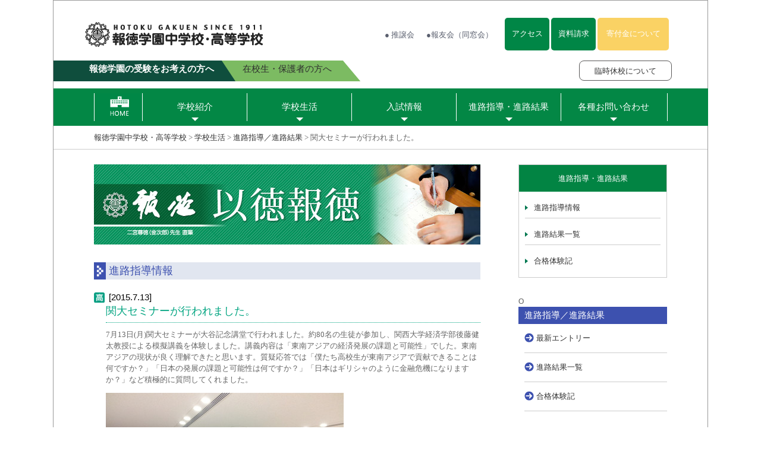

--- FILE ---
content_type: text/html; charset=UTF-8
request_url: https://www.hotoku.ac.jp/news/151
body_size: 40157
content:
<!DOCTYPE html PUBLIC "-//W3C//DTD XHTML 1.0 Transitional//EN" "http://www.w3.org/TR/xhtml1/DTD/xhtml1-transitional.dtd">
<html xmlns="http://www.w3.org/1999/xhtml">
<head>
<meta http-equiv="Content-Type" content="text/html; charset=UTF-8" />
<meta name="viewport" content="width=device-width,  user-scalable=yes">
<title> &raquo; 関大セミナーが行われました。報徳学園中学校・高等学校</title>
<meta content="https://www.hotoku.ac.jp/img/cmn/slide_01.jpg" property="og:image">
<meta name="keywords" content="ほうとくがくえん,兵庫,神戸,西宮,私立高校,私立中学,HOTOKU" />
<meta name="Description" content="報徳学園は、1911年（明治44年）神戸御影の実業家として活躍していた大江市松翁によって創立されました。元気で規則正しい生活、明るい学園生活の中で、一人ひとりの個性や能力がどんどん伸びて行く。これが「以徳報徳」の全人教育を柱とした報徳教育の基本的な目標です。" />
<meta name="google-site-verification" content="smOH4kWOb1UGMIAShwdDgr_PrgvWUez2U8ZBVAP1C_8" />
<link rel="stylesheet" type="text/css" href="https://www.hotoku.ac.jp/commons/style.css"/>
<link rel="stylesheet" type="text/css" href="https://www.hotoku.ac.jp/commons/style_sp.css"/>
<script type="text/javascript" src="https://www.hotoku.ac.jp/commons/jquery-1.10.1.min.js"></script>
<script type="text/javascript" src="https://www.hotoku.ac.jp/commons/jquery.matchHeight.js"></script>
<script>
   $(function(){
      $('.topnews .entry').matchHeight();
	  $('.facilities li').matchHeight();
    });
</script>
<script type="text/javascript" src="https://www.hotoku.ac.jp/commons/jquery.flexslider-min.js"></script>
<link rel="stylesheet" type="text/css" href="https://www.hotoku.ac.jp/commons/flexslider.css"/>
<script type="text/javascript">
//sliderの初期化
$("document").ready(function() {
    $('.flexslider').flexslider({
    animation: "slide",
	slideshowSpeed: 4000,
	animationSpeed: 600,
	slideshow: true,
	pasneOnHover: false
  });
});
</script>
<script>
//スマホメニューの開閉
$(function(){
	$('.spmenu').click(function() {
		$("#sp_gnavi").slideToggle('fast');
	});
	$('#sp_gnavi #btn_01').click(function() {
		$("#sp_gnavi .smenu_01").slideToggle('fast');
		close_acc(1);
	});
	$('#sp_gnavi #btn_02').click(function() {
		$("#sp_gnavi .smenu_02").slideToggle('fast');
        close_acc(2);
	});
	$('#sp_gnavi #btn_03').click(function() {
		$("#sp_gnavi .smenu_03").slideToggle('fast');
        close_acc(3);
	});
	$('#sp_gnavi #btn_04').click(function() {
		$("#sp_gnavi .smenu_04").slideToggle('fast');
        close_acc(4);
	});	
    $('#sp_gnavi #btn_05').click(function() {
		$("#sp_gnavi .smenu_05").slideToggle('fast');
        close_acc(5);
	});	
});
function close_acc(n){
    if(n!=1){
    $("#sp_gnavi .smenu_01").slideUp(200);
    }
    if(n!=2){
    $("#sp_gnavi .smenu_02").slideUp(200);
    }
    if(n!=3){
    $("#sp_gnavi .smenu_03").slideUp(200);
    }
    if(n!=4){
    $("#sp_gnavi .smenu_04").slideUp(200);
    }
    if(n!=5){
    $("#sp_gnavi .smenu_05").slideUp(200);
    }
}
//クラブメニュー開閉
$(function(){
	$('#btn_hs').click(function() {
		$("#cat_hs").slideToggle('fast');
	});
    $('#btn_hc').click(function() {
		$("#cat_hc").slideToggle('fast');
	});
    $('#btn_js').click(function() {
		$("#cat_js").slideToggle('fast');
	});
    $('#btn_jc').click(function() {
		$("#cat_jc").slideToggle('fast');
	});
});

</script>

<script>
//右クリック禁止
$(function(){
    $('body').on('contextmenu',function(e){
        return false;
    });
});
</script>

<script type="text/javascript" src="https://www.hotoku.ac.jp/commons/functions.js"></script>

<script type="text/javascript">
var gaJsHost = (("https:" == document.location.protocol) ? "https://ssl." : "http://www.");
document.write(unescape("%3Cscript src='" + gaJsHost + "google-analytics.com/ga.js' type='text/javascript'%3E%3C/script%3E"));
</script>
<script type="text/javascript">
var pageTracker = _gat._getTracker("UA-4694218-1");
pageTracker._initData();
pageTracker._trackPageview();
</script>
<link rel="alternate" type="application/rss+xml" title="報徳学園中学校・高等学校 &raquo; フィード" href="https://www.hotoku.ac.jp/feed" />
<link rel="alternate" type="application/rss+xml" title="報徳学園中学校・高等学校 &raquo; コメントフィード" href="https://www.hotoku.ac.jp/comments/feed" />
<link rel="alternate" type="application/rss+xml" title="報徳学園中学校・高等学校 &raquo; 関大セミナーが行われました。 のコメントのフィード" href="https://www.hotoku.ac.jp/news/151/feed" />
		<script type="text/javascript">
			window._wpemojiSettings = {"baseUrl":"https:\/\/s.w.org\/images\/core\/emoji\/72x72\/","ext":".png","source":{"concatemoji":"https:\/\/www.hotoku.ac.jp\/wp\/wp-includes\/js\/wp-emoji-release.min.js?ver=4.2.38"}};
			!function(e,n,t){var a;function o(e){var t=n.createElement("canvas"),a=t.getContext&&t.getContext("2d");return!(!a||!a.fillText)&&(a.textBaseline="top",a.font="600 32px Arial","flag"===e?(a.fillText(String.fromCharCode(55356,56812,55356,56807),0,0),3e3<t.toDataURL().length):(a.fillText(String.fromCharCode(55357,56835),0,0),0!==a.getImageData(16,16,1,1).data[0]))}function i(e){var t=n.createElement("script");t.src=e,t.type="text/javascript",n.getElementsByTagName("head")[0].appendChild(t)}t.supports={simple:o("simple"),flag:o("flag")},t.DOMReady=!1,t.readyCallback=function(){t.DOMReady=!0},t.supports.simple&&t.supports.flag||(a=function(){t.readyCallback()},n.addEventListener?(n.addEventListener("DOMContentLoaded",a,!1),e.addEventListener("load",a,!1)):(e.attachEvent("onload",a),n.attachEvent("onreadystatechange",function(){"complete"===n.readyState&&t.readyCallback()})),(a=t.source||{}).concatemoji?i(a.concatemoji):a.wpemoji&&a.twemoji&&(i(a.twemoji),i(a.wpemoji)))}(window,document,window._wpemojiSettings);
		</script>
		<style type="text/css">
img.wp-smiley,
img.emoji {
	display: inline !important;
	border: none !important;
	box-shadow: none !important;
	height: 1em !important;
	width: 1em !important;
	margin: 0 .07em !important;
	vertical-align: -0.1em !important;
	background: none !important;
	padding: 0 !important;
}
</style>
<link rel='stylesheet' id='contact-form-7-css'  href='https://www.hotoku.ac.jp/wp/wp-content/plugins/contact-form-7/includes/css/styles.css?ver=4.3.1' type='text/css' media='all' />
<link rel='stylesheet' id='contact-form-7-confirm-css'  href='https://www.hotoku.ac.jp/wp/wp-content/plugins/contact-form-7-add-confirm/includes/css/styles.css?ver=4.3.2' type='text/css' media='all' />
<link rel='stylesheet' id='twentythirteen-fonts-css'  href='//fonts.googleapis.com/css?family=Source+Sans+Pro%3A300%2C400%2C700%2C300italic%2C400italic%2C700italic%7CBitter%3A400%2C700&#038;subset=latin%2Clatin-ext' type='text/css' media='all' />
<link rel='stylesheet' id='genericons-css'  href='https://www.hotoku.ac.jp/wp/wp-content/themes/hotoku/genericons/genericons.css?ver=3.03' type='text/css' media='all' />
<link rel='stylesheet' id='twentythirteen-style-css'  href='https://www.hotoku.ac.jp/wp/wp-content/themes/hotoku/style.css?ver=2013-07-18' type='text/css' media='all' />
<!--[if lt IE 9]>
<link rel='stylesheet' id='twentythirteen-ie-css'  href='https://www.hotoku.ac.jp/wp/wp-content/themes/hotoku/css/ie.css?ver=2013-07-18' type='text/css' media='all' />
<![endif]-->
<script type='text/javascript' src='https://www.hotoku.ac.jp/wp/wp-includes/js/jquery/jquery.js?ver=1.11.2'></script>
<script type='text/javascript' src='https://www.hotoku.ac.jp/wp/wp-includes/js/jquery/jquery-migrate.min.js?ver=1.2.1'></script>
<link rel="EditURI" type="application/rsd+xml" title="RSD" href="https://www.hotoku.ac.jp/wp/xmlrpc.php?rsd" />
<link rel="wlwmanifest" type="application/wlwmanifest+xml" href="https://www.hotoku.ac.jp/wp/wp-includes/wlwmanifest.xml" /> 
<link rel='prev' title='本日の配布物（保護者の皆様へ）' href='https://www.hotoku.ac.jp/schools_life/classes/c106/433' />
<link rel='next' title='テニス部  デビスカップ' href='https://www.hotoku.ac.jp/schools_life/club/club_hs/tennis_h/224' />
<meta name="generator" content="WordPress 4.2.38" />
<link rel='canonical' href='https://www.hotoku.ac.jp/news/151' />
<link rel='shortlink' href='https://www.hotoku.ac.jp/?p=151' />
	<style type="text/css">.recentcomments a{display:inline !important;padding:0 !important;margin:0 !important;}</style>
<!-- All in one Favicon 4.7 --><link rel="shortcut icon" href="http://www.hotoku.ac.jp/wp/wp-content/uploads/2021/11/favicon.png" />
<link rel="icon" href="http://www.hotoku.ac.jp/wp/wp-content/uploads/2021/11/favicon1.png" type="image/png"/>
<link rel="apple-touch-icon" href="http://www.hotoku.ac.jp/wp/wp-content/uploads/2021/11/favicon2.png" />
<link rel="icon" href="http://www.hotoku.ac.jp/wp/wp-content/uploads/2021/11/favicon3.png" type="image/gif"/>
	<style type="text/css" id="twentythirteen-header-css">
			.site-header {
			background: url(https://www.hotoku.ac.jp/wp/wp-content/themes/hotoku/images/headers/circle.png) no-repeat scroll top;
			background-size: 1600px auto;
		}
		@media (max-width: 767px) {
			.site-header {
				background-size: 768px auto;
			}
		}
		@media (max-width: 359px) {
			.site-header {
				background-size: 360px auto;
			}
		}
		</style>
	
</head><body>

<div id="container">
<!--▼header////////////////////////////-->
<div id="header">
<div class="inner">
<br />
<h1><a href="https://www.hotoku.ac.jp"><img src="https://www.hotoku.ac.jp/img/cmn/logo_headr.png" width="334" height="82" alt="報徳学園中学校・高等学校" /><!-- <img src="https://www.hotoku.ac.jp/img/cmn/logo_110th.png" alt="110周年" class="logo_110th"> --></a></h1>
<ul class="r_menu2">
	<!--<li><a href="#">● 寄付金について</a></li>-->
	<li><a href="https://www.hotoku.ac.jp/suijokai">● 推譲会</a></li>
	<li><a href="https://www.hotoku.ac.jp/dosokai">●報友会（同窓会）</a></li>
	<li class="btn_green"><a href="https://www.hotoku.ac.jp/about/access">アクセス</a></li>
	<li class="btn_green"><a href="https://www.hotoku.ac.jp/contacts2">資料請求</a></li>
    <li class="btn_orange"><a href="https://www.hotoku.ac.jp/donation">寄付金について</a></li>
	<div class="clear"></div>
</ul>
<div class="clear"></div>
</div>
<div id="nav_sub2">
    <ul>
        <li><a href="https://www.hotoku.ac.jp/jyukensei">報徳学園の受験をお考えの方へ</a></li>
        <li><a href="https://www.hotoku.ac.jp/hogosha">在校生・保護者の方へ</a></li>
        <!-- <li><a href="https://www.hotoku.ac.jp/torikumi">校長より</a></li> -->
    </ul>
    <a href="https://www.hotoku.ac.jp/keihou" class="btn_keihou">臨時休校について</a>
</div><!--/#nav_sub2-->
</div><!--▲header////////////////////////////-->

<!--▼header_sp////////////////////////////-->
<div id="header_sp">
<div class="sp_logo"><h1><a href="https://www.hotoku.ac.jp"><img src="https://www.hotoku.ac.jp/img/cmn/logo_sp2.png" alt="報徳学園中学校・高等学校" /></a></h1></div>
<!--▼sp_gnavi////////////////////////////-->
<div id="sp_gnavi">
<ul>
	<li class="menu" id="btn_01">学校紹介
	<ul class="smenu_01">
		<a href="https://www.hotoku.ac.jp/news"><li>最新報徳ニュース</li></a>
		<a href="https://www.hotoku.ac.jp/about"><li>報徳学園について</li></a>
		<a href="https://www.hotoku.ac.jp/about/education"><li>報徳教育とは</li></a>
		<a href="https://www.hotoku.ac.jp/about/facility"><li>施設紹介</li></a>
		<a href="https://www.hotoku.ac.jp/about/access"><li>アクセス</li></a>
		<a href="https://www.hotoku.ac.jp/about/movie"><li>学校紹介MOVIE</li></a>
		<a href="https://www.hotoku.ac.jp/torikumi"><li style="border:none;">過去の校長ブログ</li></a>
	</ul></li>
	<li class="menu" id="btn_02">学校生活
	<ul class="smenu_02">
		<a href="https://www.hotoku.ac.jp/schools_life/event"><li>在校生・保護者へのお知らせ</li></a>
		<a href="https://www.hotoku.ac.jp/schools_life/classes"><li>学年の掲示板</li></a>
		<a href="https://www.hotoku.ac.jp/schools_life/club"><li>クラブ活動案内</li></a>
		<a href="https://www.hotoku.ac.jp/schools_life/songs"><li>報徳教育部（今月のうた・ことば）</li></a>
		<a href="https://www.hotoku.ac.jp/schools_life/graduate"><li>進路指導／進路結果</li></a>
		<a href="https://www.hotoku.ac.jp/schools_life/global"><li>国際教育</li></a>
		<a href="https://www.hotoku.ac.jp/pdfs/boushi.pdf" target="_blank"><li style="border:none;">いじめ防止基本方針</li></a>
	</ul></li>
	<li class="menu" id="btn_03">入試情報
	<ul class="smenu_03">
		<a href="https://www.hotoku.ac.jp/admissions"><li>最新入試情報<br />（出願について）</li></a>
		<a href="https://www.hotoku.ac.jp/pretest"><li>学校説明会・プレテスト</li></a>
		<a href="https://www.hotoku.ac.jp/premium"><li>制度（学費・奨学金など）</li></a>
		<a href="http://www.hotoku.ac.jp/pdfs/invited_junior.pdf" target="_blank"><li>入試要項ダウンロード（中学）</li></a>
		<a href="http://www.hotoku.ac.jp/pdfs/invited_senior.pdf" target="_blank"><li>入試要項ダウンロード（高校）</li></a>
		<a href="http://www.hotoku.ac.jp/pdfs/guidance_junior.pdf" target="_blank"><li>学校案内ダウンロード（中学）</li></a>
		<a href="http://www.hotoku.ac.jp/pdfs/guidance_senior.pdf" target="_blank"><li style="border:none;">学校案内ダウンロード（高校）</li></a>
	</ul></li>
	<li class="menu" id="btn_04">進路指導・進路結果
	<ul class="smenu_04">
		<a href="https://www.hotoku.ac.jp/schools_life/graduate"><li>進路指導情報</li></a>
		<a href="http://www.hotoku.ac.jp/pdfs/shinro_2025.pdf" target="_blank"><li>進路結果一覧</li></a>
		<a href="http://www.hotoku.ac.jp/pdfs/goukaku_2024.pdf" target="_blank"><li style="border:none;">合格体験記</li></a>
	</ul></li>
	<li class="menu" id="btn_05">各種お問い合わせ
	<ul class="smenu_05">
		<a href="https://www.hotoku.ac.jp/certificate"><li>各種証明書について</li></a>
		<a href="https://www.hotoku.ac.jp/tennyu"><li>転編入希望の方へ</li></a>
		<a href="https://www.hotoku.ac.jp/keihou"><li>臨時休校について</li></a>
		<a href="https://www.hotoku.ac.jp/contacts"><li>お問い合わせ</li></a>
		<a href="https://www.hotoku.ac.jp/contacts2"><li>資料請求</li></a>
		<a href="https://www.hotoku.ac.jp/inq_teacher"><li>教職員募集</li></a>
		<a href="https://www.hotoku.ac.jp/news/25405"><li style="border:none;">女性活躍情報公表</li></a>
	</ul></li>
	<li class="menu" id="btn_06"><a href="https://www.hotoku.ac.jp/donation">寄付金について</a></li>
	<div class="clear"></div>
</ul>
</div>
<!--▲sp_gnavi-->
<div class="sp_menu_01">
<ul>
	<li><a href="https://www.hotoku.ac.jp/about/access">アクセス</a></li>
	<li><a href="https://www.hotoku.ac.jp/contacts2">資料請求</a></li>
	<li><a href="https://www.hotoku.ac.jp/contacts">お問合せ</a></li>
	<li><a href="https://www.hotoku.ac.jp/donation">寄付金</a></li>
	<div class="clear"></div>
</ul>
<div class="menu_btns">
	<a href="#container"><img src="https://www.hotoku.ac.jp/img/cmn/btn_spmenu.png" width="50"  alt="MENU" class="spmenu"/></a>
</div>
<div class="clear"></div>
</div>
<div class="sp_menu_02">
<ul>
	<a href="https://www.hotoku.ac.jp/jyukensei"  class="jukensei"><li>受験をお考えの方へ</li></a>
	<a href="https://www.hotoku.ac.jp/hogosha"  class="hogosya"><li>在校生・保護者の方へ</li></a>
	<!-- <a href="https://www.hotoku.ac.jp/torikumi" class="last"><li class="kocho">校長より</li></a> -->
	<div class="clear"></div>
</ul>
</div>
</div><!--▲header_sp////////////////////////////-->
<div style="height:7px;"></div>
<!--▼gnavi////////////////////////////-->
<div id="gnavi">
<ul>
	<li><a href="https://www.hotoku.ac.jp" class="home"><img src="https://www.hotoku.ac.jp/img/cmn/menu_01.png" alt="HOME"  class="imgover"/></a></li>
	<li class="menu"><a href="#">学校紹介</a>
	<ul class="child">
		<a href="https://www.hotoku.ac.jp/news"><li>最新報徳ニュース</li></a>
		<a href="https://www.hotoku.ac.jp/about"><li>報徳学園について</li></a>
		<a href="https://www.hotoku.ac.jp/about/education"><li>報徳教育とは</li></a>
		<a href="https://www.hotoku.ac.jp/about/facility"><li>施設紹介</li></a>
		<a href="https://www.hotoku.ac.jp/about/access"><li>アクセス</li></a>
		<a href="https://www.hotoku.ac.jp/about/movie"><li>学校紹介MOVIE</li></a>
		<a href="https://www.hotoku.ac.jp/torikumi"><li style="border:none;">過去の校長ブログ</li></a>
	</ul></li>
	<li class="menu"><a href="#">学校生活</a>
	<ul class="child">
		<a href="https://www.hotoku.ac.jp/schools_life/event"><li>在校生・保護者へのお知らせ</li></a>
		<a href="https://www.hotoku.ac.jp/schools_life/classes"><li>学年の掲示板</li></a>
		<a href="https://www.hotoku.ac.jp/schools_life/club"><li>クラブ活動案内</li></a>
		<a href="https://www.hotoku.ac.jp/schools_life/songs"><li>報徳教育部(今月のうた・ことば)</li></a>
		<a href="https://www.hotoku.ac.jp/schools_life/global"><li>国際教育</li></a>
		<a href="https://www.hotoku.ac.jp/pdfs/boushi.pdf" target="_blank"><li style="border:none;">いじめ防止基本方針</li></a>
	</ul></li>
	<li class="menu"><a href="#">入試情報</a>
	<ul class="child">
		<a href="https://www.hotoku.ac.jp/admissions"><li>最新入試情報<br />（出願について）</li></a>
		<a href="https://www.hotoku.ac.jp/pretest"><li>学校説明会・プレテスト</li></a>
		<a href="https://www.hotoku.ac.jp/premium"><li>制度（学費・奨学金など）</li></a>
		<a href="http://www.hotoku.ac.jp/pdfs/invited_junior.pdf" target="_blank"><li>入試要項ダウンロード（中学）</li></a>
		<a href="http://www.hotoku.ac.jp/pdfs/invited_senior.pdf" target="_blank"><li>入試要項ダウンロード（高校）</li></a>
		<a href="http://www.hotoku.ac.jp/pdfs/guidance_junior.pdf" target="_blank"><li>学校案内ダウンロード（中学）</li></a>
		<a href="http://www.hotoku.ac.jp/pdfs/guidance_senior.pdf" target="_blank"><li style="border:none;">学校案内ダウンロード（高校）</li></a>
	</ul></li>
	<li class="menu"><a href="#">進路指導・進路結果</a>
	<ul class="child">
		<a href="https://www.hotoku.ac.jp/schools_life/graduate"><li>進路指導情報</li></a>
		<a href="http://www.hotoku.ac.jp/pdfs/shinro_2025.pdf" target="_blank"><li>進路結果一覧</li></a>
		<a href="http://www.hotoku.ac.jp/pdfs/goukaku_2024.pdf" target="_blank"><li style="border:none;">合格体験記</li></a>
	</ul></li>
	<li class="menu"><a href="#">各種お問い合わせ</a>
	<ul class="child">
		<a href="https://www.hotoku.ac.jp/certificate"><li>各種証明書について</li></a>
		<a href="https://www.hotoku.ac.jp/tennyu"><li>転編入希望の方へ</li></a>
		<a href="https://www.hotoku.ac.jp/keihou"><li>臨時休校について</li></a>
		<a href="https://www.hotoku.ac.jp/contacts2"><li>資料請求</li></a>
		<a href="https://www.hotoku.ac.jp/contacts"><li>お問い合わせ</li></a>
		<a href="https://www.hotoku.ac.jp/inq_teacher"><li>教職員募集</li></a>
		<a href="https://www.hotoku.ac.jp/news/25405"><li style="border:none;">女性活躍情報公表</li></a>
	</ul></li>
	<div class="clear"></div>
</ul>
</div><!--▲gnavi////////////////////////////-->
<!--▼sub////////////////////////////-->
<!--▼pnakuzu-->
<div id="pankuzu"><div class="w964"><div class="breadcrumbs">
    <!-- Breadcrumb NavXT 5.2.2 -->
<span typeof="v:Breadcrumb"><a rel="v:url" property="v:title" title="Go to 報徳学園中学校・高等学校." href="https://www.hotoku.ac.jp" class="home">報徳学園中学校・高等学校</a></span> &gt; <span typeof="v:Breadcrumb"><a rel="v:url" property="v:title" title="Go to the 学校生活 category archives." href="https://www.hotoku.ac.jp/schools_life" class="taxonomy category">学校生活</a></span> &gt; <span typeof="v:Breadcrumb"><a rel="v:url" property="v:title" title="Go to the 進路指導／進路結果 category archives." href="https://www.hotoku.ac.jp/schools_life/graduate" class="taxonomy category">進路指導／進路結果</a></span> &gt; <span typeof="v:Breadcrumb"><span property="v:title">関大セミナーが行われました。</span></span></div></div></div>
<!--▲pnakuzu-->
<div id="sub_cont">
<!--▼contents-->
<div id="contents">
<h2 class="sub_title"><img src="https://www.hotoku.ac.jp/img/page/head_about.jpg"　alt="以徳報徳" width="650" height="135" class="mb_30" /></h2>

<h3 class="h_003">進路指導情報</h3>

<div class="news_entry">
<p class="date">
<img src="https://www.hotoku.ac.jp/img/cmn/icon_hs.png" height="18" alt="高校" />

[2015.7.13]</p>
<div class="inner">
<h3><a href="https://www.hotoku.ac.jp/news/151">関大セミナーが行われました。</a></h3>
<div id="entry_content">
<p>7月13日(月)関大セミナーが大谷記念講堂で行われました。約80名の生徒が参加し、関西大学経済学部後藤健太教授による模擬講義を体験しました。講義内容は「東南アジアの経済発展の課題と可能性」でした。東南アジアの現状が良く理解できたと思います。質疑応答では「僕たち高校生が東南アジアで貢献できることは何ですか？」「日本の発展の課題と可能性は何ですか？」「日本はギリシャのように金融危機になりますか？」など積極的に質問してくれました。</p>
<p><a href="http://www.hotoku.ac.jp/wp/wp-content/uploads/2015/08/sinnro-20150714s.jpg"><img class="alignnone size-full wp-image-152" src="http://www.hotoku.ac.jp/wp/wp-content/uploads/2015/08/sinnro-20150714s.jpg" alt="sinnro-20150714s" width="400" height="300" /></a></p>
</div>
</div>
</div>


<p class="txt_center"></p>
</div>
<!--▲contents-->
<!--▼sidebar-->
<div id="sidebar">
<div class="localnav">
<p class="cattitle">進路指導・進路結果</p>
<ul>
		<a href="https://www.hotoku.ac.jp/schools_life/graduate"><li>進路指導情報</li></a>
		<a href="http://www.hotoku.ac.jp/pdfs/shinro_2025.pdf" target="_blank"><li>進路結果一覧</li></a>
		<a href="http://www.hotoku.ac.jp/pdfs/goukaku_2024.pdf" target="_blank"><li style="border:none;">合格体験記</li></a>
	</ul>
</div>
O<div class="pagenav">
<p class="pagetitle">進路指導／進路結果</p>
<ul>
	<a href="https://www.hotoku.ac.jp/schools_life/graduate"><li>最新エントリー</li></a>
	<a href="http://www.hotoku.ac.jp/pdfs/shinro_2024.pdf" target="_blank"><li>進路結果一覧</li></a>
	<a href="http://www.hotoku.ac.jp/pdfs/goukaku_2024.pdf" target="_blank"><li>合格体験記</li></a>
</ul>
</div>
<div class="new_entry">
<p>最近のエントリー<br>（進路指導／進路結）</p>
<ul>
	<li><a href="https://www.hotoku.ac.jp/news/29539"><span>［2025.12.10］</span>進路講演会を行いました。</a></li>
	<li><a href="https://www.hotoku.ac.jp/news/29231"><span>［2025.10.6］</span>大学見学ツアー九州方面〜九州大学〜</a></li>
	<li><a href="https://www.hotoku.ac.jp/news/29051"><span>［2025.9.8］</span>職業人講演会が行われました。</a></li>
	<li><a href="https://www.hotoku.ac.jp/news/28829"><span>［2025.8.4］</span>東京方面大学見学ツアー</a></li>
	<li><a href="https://www.hotoku.ac.jp/news/28666"><span>［2025.7.16］</span>進路サマーウィ―ク　大阪公立大学　出張講義</a></li>
	<li><a href="https://www.hotoku.ac.jp/news/28677"><span>［2025.7.15］</span>大阪府警察　業務説明会</a></li>
	<li><a href="https://www.hotoku.ac.jp/news/28633"><span>［2025.7.11］</span>台湾2大学と提携を結びました！</a></li>
	<li><a href="https://www.hotoku.ac.jp/news/27838"><span>［2025.3.10］</span>職業説明会を行いました。</a></li>
	<li><a href="https://www.hotoku.ac.jp/news/27828"><span>［2025.3.6］</span>進路ガイダンスを行いました。</a></li>
	<li><a href="https://www.hotoku.ac.jp/news/27206"><span>［2024.12.10］</span>第4回カレッジカウンセラーを囲んでの海外進学ガイダンスを行いました。</a></li>
</ul>
</div>

<div id="calender">
<p>カレンダー</p>
<div id="calendar_wrap"><table id="wp-calendar" summary="カレンダー"> <caption>2026年1月</caption> <thead> <tr><th abbr="月曜日" scope="col" title="月曜日">月</th><th abbr="火曜日" scope="col" title="火曜日">火</th><th abbr="水曜日" scope="col" title="水曜日">水</th><th abbr="木曜日" scope="col" title="木曜日">木</th><th abbr="金曜日" scope="col" title="金曜日">金</th><th abbr="土曜日" scope="col" title="土曜日">土</th><th abbr="日曜日" scope="col" title="日曜日">日</th> </tr> </thead><tfoot> <tr><td abbr="12月" colspan="3" id="prev"><a href="https://www.hotoku.ac.jp/date/2025/12?cat=15" title="View posts for 12月 2025">&laquo; 12月</a></td><td>&nbsp;</td><td colspan="3" id="next">&nbsp;</td> </tr> </tfoot><tbody> <tr><td colspan="3">&nbsp;</td><td>1</td><td>2</td><td>3</td><td>4</td></tr><tr><td>5</td><td>6</td><td>7</td><td>8</td><td>9</td><td>10</td><td>11</td></tr><tr><td>12</td><td>13</td><td>14</td><td>15</td><td>16</td><td>17</td><td>18</td></tr><tr><td>19</td><td>20</td><td>21</td><td>22</td><td>23</td><td>24</td><td>25</td></tr><tr><td>26</td><td>27</td><td>28</td><td id="today">29</td><td>30</td><td>31</td><td colspan="1">&nbsp;</td></tr></tbody></table></div></div>
<p class="txt_m txt_navy mb_5">▶️バックナンバー<p>
	<li><a href='https://www.hotoku.ac.jp/date/2025/12?cat=15'>2025年12月</a>&nbsp;(1)</li>
	<li><a href='https://www.hotoku.ac.jp/date/2025/10?cat=15'>2025年10月</a>&nbsp;(1)</li>
	<li><a href='https://www.hotoku.ac.jp/date/2025/09?cat=15'>2025年9月</a>&nbsp;(1)</li>
	<li><a href='https://www.hotoku.ac.jp/date/2025/08?cat=15'>2025年8月</a>&nbsp;(1)</li>
	<li><a href='https://www.hotoku.ac.jp/date/2025/07?cat=15'>2025年7月</a>&nbsp;(3)</li>
	<li><a href='https://www.hotoku.ac.jp/date/2025/03?cat=15'>2025年3月</a>&nbsp;(2)</li>
	<li><a href='https://www.hotoku.ac.jp/date/2024/12?cat=15'>2024年12月</a>&nbsp;(1)</li>
	<li><a href='https://www.hotoku.ac.jp/date/2024/11?cat=15'>2024年11月</a>&nbsp;(1)</li>
	<li><a href='https://www.hotoku.ac.jp/date/2024/10?cat=15'>2024年10月</a>&nbsp;(4)</li>
	<li><a href='https://www.hotoku.ac.jp/date/2024/09?cat=15'>2024年9月</a>&nbsp;(1)</li>
	<li><a href='https://www.hotoku.ac.jp/date/2024/08?cat=15'>2024年8月</a>&nbsp;(1)</li>
	<li><a href='https://www.hotoku.ac.jp/date/2024/07?cat=15'>2024年7月</a>&nbsp;(2)</li>
	<li><a href='https://www.hotoku.ac.jp/date/2024/05?cat=15'>2024年5月</a>&nbsp;(1)</li>
	<li><a href='https://www.hotoku.ac.jp/date/2024/03?cat=15'>2024年3月</a>&nbsp;(1)</li>
	<li><a href='https://www.hotoku.ac.jp/date/2024/02?cat=15'>2024年2月</a>&nbsp;(1)</li>
	<li><a href='https://www.hotoku.ac.jp/date/2024/01?cat=15'>2024年1月</a>&nbsp;(1)</li>
	<li><a href='https://www.hotoku.ac.jp/date/2023/12?cat=15'>2023年12月</a>&nbsp;(3)</li>
	<li><a href='https://www.hotoku.ac.jp/date/2023/10?cat=15'>2023年10月</a>&nbsp;(2)</li>
	<li><a href='https://www.hotoku.ac.jp/date/2023/09?cat=15'>2023年9月</a>&nbsp;(1)</li>
	<li><a href='https://www.hotoku.ac.jp/date/2023/08?cat=15'>2023年8月</a>&nbsp;(1)</li>
	<li><a href='https://www.hotoku.ac.jp/date/2023/06?cat=15'>2023年6月</a>&nbsp;(1)</li>
	<li><a href='https://www.hotoku.ac.jp/date/2023/03?cat=15'>2023年3月</a>&nbsp;(14)</li>
	<li><a href='https://www.hotoku.ac.jp/date/2023/02?cat=15'>2023年2月</a>&nbsp;(1)</li>
	<li><a href='https://www.hotoku.ac.jp/date/2023/01?cat=15'>2023年1月</a>&nbsp;(1)</li>
	<li><a href='https://www.hotoku.ac.jp/date/2022/12?cat=15'>2022年12月</a>&nbsp;(3)</li>
	<li><a href='https://www.hotoku.ac.jp/date/2022/09?cat=15'>2022年9月</a>&nbsp;(1)</li>
	<li><a href='https://www.hotoku.ac.jp/date/2022/08?cat=15'>2022年8月</a>&nbsp;(3)</li>
	<li><a href='https://www.hotoku.ac.jp/date/2022/07?cat=15'>2022年7月</a>&nbsp;(1)</li>
	<li><a href='https://www.hotoku.ac.jp/date/2022/06?cat=15'>2022年6月</a>&nbsp;(2)</li>
	<li><a href='https://www.hotoku.ac.jp/date/2022/04?cat=15'>2022年4月</a>&nbsp;(1)</li>
	<li><a href='https://www.hotoku.ac.jp/date/2022/03?cat=15'>2022年3月</a>&nbsp;(1)</li>
	<li><a href='https://www.hotoku.ac.jp/date/2022/02?cat=15'>2022年2月</a>&nbsp;(1)</li>
	<li><a href='https://www.hotoku.ac.jp/date/2021/12?cat=15'>2021年12月</a>&nbsp;(2)</li>
	<li><a href='https://www.hotoku.ac.jp/date/2021/09?cat=15'>2021年9月</a>&nbsp;(3)</li>
	<li><a href='https://www.hotoku.ac.jp/date/2021/06?cat=15'>2021年6月</a>&nbsp;(1)</li>
	<li><a href='https://www.hotoku.ac.jp/date/2021/04?cat=15'>2021年4月</a>&nbsp;(1)</li>
	<li><a href='https://www.hotoku.ac.jp/date/2021/03?cat=15'>2021年3月</a>&nbsp;(3)</li>
	<li><a href='https://www.hotoku.ac.jp/date/2021/02?cat=15'>2021年2月</a>&nbsp;(2)</li>
	<li><a href='https://www.hotoku.ac.jp/date/2021/01?cat=15'>2021年1月</a>&nbsp;(3)</li>
	<li><a href='https://www.hotoku.ac.jp/date/2020/12?cat=15'>2020年12月</a>&nbsp;(2)</li>
	<li><a href='https://www.hotoku.ac.jp/date/2020/11?cat=15'>2020年11月</a>&nbsp;(5)</li>
	<li><a href='https://www.hotoku.ac.jp/date/2020/10?cat=15'>2020年10月</a>&nbsp;(2)</li>
	<li><a href='https://www.hotoku.ac.jp/date/2020/09?cat=15'>2020年9月</a>&nbsp;(1)</li>
	<li><a href='https://www.hotoku.ac.jp/date/2020/08?cat=15'>2020年8月</a>&nbsp;(1)</li>
	<li><a href='https://www.hotoku.ac.jp/date/2020/06?cat=15'>2020年6月</a>&nbsp;(1)</li>
	<li><a href='https://www.hotoku.ac.jp/date/2020/05?cat=15'>2020年5月</a>&nbsp;(2)</li>
	<li><a href='https://www.hotoku.ac.jp/date/2020/03?cat=15'>2020年3月</a>&nbsp;(2)</li>
	<li><a href='https://www.hotoku.ac.jp/date/2020/02?cat=15'>2020年2月</a>&nbsp;(1)</li>
	<li><a href='https://www.hotoku.ac.jp/date/2019/12?cat=15'>2019年12月</a>&nbsp;(3)</li>
	<li><a href='https://www.hotoku.ac.jp/date/2019/11?cat=15'>2019年11月</a>&nbsp;(1)</li>
	<li><a href='https://www.hotoku.ac.jp/date/2019/10?cat=15'>2019年10月</a>&nbsp;(1)</li>
	<li><a href='https://www.hotoku.ac.jp/date/2019/08?cat=15'>2019年8月</a>&nbsp;(2)</li>
	<li><a href='https://www.hotoku.ac.jp/date/2019/07?cat=15'>2019年7月</a>&nbsp;(6)</li>
	<li><a href='https://www.hotoku.ac.jp/date/2019/06?cat=15'>2019年6月</a>&nbsp;(3)</li>
	<li><a href='https://www.hotoku.ac.jp/date/2019/05?cat=15'>2019年5月</a>&nbsp;(2)</li>
	<li><a href='https://www.hotoku.ac.jp/date/2019/04?cat=15'>2019年4月</a>&nbsp;(2)</li>
	<li><a href='https://www.hotoku.ac.jp/date/2019/03?cat=15'>2019年3月</a>&nbsp;(1)</li>
	<li><a href='https://www.hotoku.ac.jp/date/2019/02?cat=15'>2019年2月</a>&nbsp;(1)</li>
	<li><a href='https://www.hotoku.ac.jp/date/2018/12?cat=15'>2018年12月</a>&nbsp;(4)</li>
	<li><a href='https://www.hotoku.ac.jp/date/2018/11?cat=15'>2018年11月</a>&nbsp;(1)</li>
	<li><a href='https://www.hotoku.ac.jp/date/2018/10?cat=15'>2018年10月</a>&nbsp;(1)</li>
	<li><a href='https://www.hotoku.ac.jp/date/2018/08?cat=15'>2018年8月</a>&nbsp;(3)</li>
	<li><a href='https://www.hotoku.ac.jp/date/2018/07?cat=15'>2018年7月</a>&nbsp;(6)</li>
	<li><a href='https://www.hotoku.ac.jp/date/2018/06?cat=15'>2018年6月</a>&nbsp;(1)</li>
	<li><a href='https://www.hotoku.ac.jp/date/2018/04?cat=15'>2018年4月</a>&nbsp;(1)</li>
	<li><a href='https://www.hotoku.ac.jp/date/2018/03?cat=15'>2018年3月</a>&nbsp;(1)</li>
	<li><a href='https://www.hotoku.ac.jp/date/2018/02?cat=15'>2018年2月</a>&nbsp;(1)</li>
	<li><a href='https://www.hotoku.ac.jp/date/2018/01?cat=15'>2018年1月</a>&nbsp;(1)</li>
	<li><a href='https://www.hotoku.ac.jp/date/2017/12?cat=15'>2017年12月</a>&nbsp;(7)</li>
	<li><a href='https://www.hotoku.ac.jp/date/2017/10?cat=15'>2017年10月</a>&nbsp;(1)</li>
	<li><a href='https://www.hotoku.ac.jp/date/2017/08?cat=15'>2017年8月</a>&nbsp;(3)</li>
	<li><a href='https://www.hotoku.ac.jp/date/2017/03?cat=15'>2017年3月</a>&nbsp;(1)</li>
	<li><a href='https://www.hotoku.ac.jp/date/2016/07?cat=15'>2016年7月</a>&nbsp;(1)</li>
	<li><a href='https://www.hotoku.ac.jp/date/2016/05?cat=15'>2016年5月</a>&nbsp;(1)</li>
	<li><a href='https://www.hotoku.ac.jp/date/2016/04?cat=15'>2016年4月</a>&nbsp;(1)</li>
	<li><a href='https://www.hotoku.ac.jp/date/2016/03?cat=15'>2016年3月</a>&nbsp;(1)</li>
	<li><a href='https://www.hotoku.ac.jp/date/2015/10?cat=15'>2015年10月</a>&nbsp;(1)</li>
	<li><a href='https://www.hotoku.ac.jp/date/2015/07?cat=15'>2015年7月</a>&nbsp;(3)</li>
	<li><a href='https://www.hotoku.ac.jp/date/2014/04?cat=15'>2014年4月</a>&nbsp;(1)</li>

<ul class="side_bnrs">
<li><a href="http://shigaku-labo.jp/school/detail/search/11" target="_blank"><img src="https://www.hotoku.ac.jp/img/cmn/bnr_shigakulab.jpg" alt="シガクラボ" width="250" /></a></li>
    <li><a href="http://www.cocorocom.com/labo/school/123.php" target="_blank"><img src="https://www.hotoku.ac.jp/img/cmn/bnr_kokoro.png" alt="ココロコミュ" width="250" /></a></li>
	<li><a href="http://www.study1.jp/kansai/school/B29P030/" target="_blank"><img src="https://www.hotoku.ac.jp/img/cmn/bnr_study.jpg" alt="中学受験スタディ" width="250" /></a></li>
	<li><a href="https://school.js88.com/hp/hotoku" target="_blank"><img src="https://www.hotoku.ac.jp/img/cmn/bnr_shingaku.jpg" alt="進学情報" width="250" /></a></li>
</ul>
</div>
<!--▲sidebar-->
<div class="clear"></div>
<div class="ptop"><a href="#container"><img src="https://www.hotoku.ac.jp/img/cmn/btn_ptop.png" width="122" height="17" alt="ページトップ" /></a></div>
</div>
<!--▲sub////////////////////////////-->
<!--▼footer////////////////////////////-->
<div id="footer">
<div class="fmenu">
<div class="inner">
<ul>
	<li class="home"><a href="https://www.hotoku.ac.jp">HOME</a></li>
	<li><p>学校紹介</p>
	<ul>
		<a href="https://www.hotoku.ac.jp/news"><li>最新報徳ニュース</li></a>
		<a href="https://www.hotoku.ac.jp/about"><li>報徳学園について</li></a>
		<a href="https://www.hotoku.ac.jp/about/education"><li>報徳教育とは</li></a>
		<a href="https://www.hotoku.ac.jp/about/facility"><li>施設紹介</li></a>
		<a href="https://www.hotoku.ac.jp/about/access"><li>アクセス</li></a>
		<a href="https://www.hotoku.ac.jp/about/movie"><li>学校紹介MOVIE</li></a>
		<a href="https://www.hotoku.ac.jp/torikumi"><li>過去の校長ブログ</li></a>
	</ul></li>
	<li><p>学校生活</p>
	<ul>
		<a href="https://www.hotoku.ac.jp/schools_life/event"><li>在校生・保護者へのお知らせ</li></a>
		<a href="https://www.hotoku.ac.jp/schools_life/classes"><li>学年の掲示板</li></a>
		<a href="https://www.hotoku.ac.jp/schools_life/club"><li>クラブ活動案内</li></a>
		<a href="https://www.hotoku.ac.jp/schools_life/songs"><li>報徳教育部（今月のうた・ことば）</li></a>
		<a href="https://www.hotoku.ac.jp/schools_life/global"><li>国際教育</li></a>
		<a href="https://www.hotoku.ac.jp/pdfs/boushi.pdf" target="_blank"><li style="border:none;">いじめ防止基本方針</li></a>
	</ul></li>
	<li><p>入試情報</p>
	<ul>
		<a href="https://www.hotoku.ac.jp/admissions"><li>最新入試情報<br />（出願について）</li></a>
		<a href="https://www.hotoku.ac.jp/pretest"><li>学校説明会・プレテスト</li></a>
		<a href="https://www.hotoku.ac.jp/premium"><li>制度（学費・奨学金など）</li></a>
		<a href="http://www.hotoku.ac.jp/pdfs/invited_junior.pdf" target="_blank"><li>入試要項ダウンロード（中学）</li></a>
		<a href="http://www.hotoku.ac.jp/pdfs/invited_senior.pdf" target="_blank"><li>入試要項ダウンロード（高校）</li></a>
		<a href="http://www.hotoku.ac.jp/pdfs/guidance_junior.pdf" target="_blank"><li>学校案内ダウンロード（中学）</li></a>
		<a href="http://www.hotoku.ac.jp/pdfs/guidance_senior.pdf" target="_blank"><li>学校案内ダウンロード（高校）</li></a>
	</ul></li>
	<li><p>進路指導・進路結果</p>
	<ul>
		<a href="https://www.hotoku.ac.jp/schools_life/graduate"><li>進路指導情報</li></a>
		<a href="http://www.hotoku.ac.jp/pdfs/shinro_2025.pdf" target="_blank"><li>進路結果一覧</li></a>
		<a href="http://www.hotoku.ac.jp/pdfs/goukaku_2024.pdf" target="_blank"><li style="border:none;">合格体験記</li></a>
	</ul></li>
	<li><p>各種お問い合わせ</p>
	<ul>
		<a href="https://www.hotoku.ac.jp/certificate"><li>各種証明書について</li></a>
		<a href="https://www.hotoku.ac.jp/tennyu"><li>転編入希望の方へ</li></a>
		<a href="https://www.hotoku.ac.jp/keihou"><li>臨時休校について</li></a>
		<a href="https://www.hotoku.ac.jp/contacts2"><li>資料請求</li></a>
		<a href="https://www.hotoku.ac.jp/contacts"><li>お問い合わせ</li></a>
		<a href="https://www.hotoku.ac.jp/inq_teacher"><li>教職員募集</li></a>
		<a href="https://www.hotoku.ac.jp/news/25405"><li>女性活躍情報公表</li></a>
	</ul></li>
	<div class="clear"></div>
</ul>
</div>
</div>
<div class="footerbtm">
<div class="w964">
<div class="left">
<p><img src="https://www.hotoku.ac.jp/img/cmn/logo_footer.png" alt="報徳学園中学校・高等学校" width="245" height="39" /></p>
<address>2018 Copyright &copy; Hotoku Gakuen All Rights Reserved.</address>
</div>
<div class="right">
<ul>
	<li><a href="https://www.hotoku.ac.jp/suijokai">推譲会</a></li>
	<li><a href="https://www.hotoku.ac.jp/dosokai">報友会(同窓会)</a></li>
	<li><a href="https://www.hotoku.ac.jp/privacy">プライバシーポリシー</a></li>
	<div class="clear"></div>
</ul>
<p class="txt_right">〒663-8003 西宮市上大市5丁目28-19 TEL 0798-51-3021  FAX 0798-53-6332</p>
</div>
<div class="clear"></div>
</div>
</div>
</div>
<!--▲footer////////////////////////////-->
<!--▼footer_sp////////////////////////////-->
<div id="footer_sp">
<p class="fmenu"><!--<a href="https://www.hotoku.ac.jp/donation">● 寄付金につい　て</a>--><a href="https://www.hotoku.ac.jp/suijokai">● 推譲会</a><a href="https://www.hotoku.ac.jp/dosokai">● 報友会(同窓会)</a><a href="https://www.hotoku.ac.jp/privacy">● プライバシーポリシー</a>
</p>

<div class="sp_logo"><h1><a href="https://www.hotoku.ac.jp"><img src="https://www.hotoku.ac.jp/img/cmn/logo_sp.png" alt="報徳学園中学校・高等学校" /></a></h1></div>
<address>2018 Copyright &copy; Hotoku Gakuen All Rights Reserved.</address>
</div>
<!--▲footer_sp////////////////////////////-->
<script type='text/javascript' src='https://www.hotoku.ac.jp/wp/wp-content/plugins/contact-form-7/includes/js/jquery.form.min.js?ver=3.51.0-2014.06.20'></script>
<script type='text/javascript'>
/* <![CDATA[ */
var _wpcf7 = {"loaderUrl":"https:\/\/www.hotoku.ac.jp\/wp\/wp-content\/plugins\/contact-form-7\/images\/ajax-loader.gif","recaptchaEmpty":"\u3042\u306a\u305f\u304c\u30ed\u30dc\u30c3\u30c8\u3067\u306f\u306a\u3044\u3053\u3068\u3092\u8a3c\u660e\u3057\u3066\u304f\u3060\u3055\u3044\u3002","sending":"\u9001\u4fe1\u4e2d ..."};
/* ]]> */
</script>
<script type='text/javascript' src='https://www.hotoku.ac.jp/wp/wp-content/plugins/contact-form-7/includes/js/scripts.js?ver=4.3.1'></script>
<script type='text/javascript' src='https://www.hotoku.ac.jp/wp/wp-content/plugins/contact-form-7-add-confirm/includes/js/scripts.js?ver=4.3.2'></script>
<script type='text/javascript' src='https://www.hotoku.ac.jp/wp/wp-includes/js/comment-reply.min.js?ver=4.2.38'></script>
<script type='text/javascript' src='https://www.hotoku.ac.jp/wp/wp-includes/js/masonry.min.js?ver=3.1.2'></script>
<script type='text/javascript' src='https://www.hotoku.ac.jp/wp/wp-includes/js/jquery/jquery.masonry.min.js?ver=3.1.2'></script>
<script type='text/javascript' src='https://www.hotoku.ac.jp/wp/wp-content/themes/hotoku/js/functions.js?ver=20150330'></script>
</div>
</body>
</html>

--- FILE ---
content_type: application/x-javascript
request_url: https://www.hotoku.ac.jp/commons/functions.js
body_size: 2978
content:
// JavaScript Document

//ロールオーバーJS
function initRollovers() {
	if (!document.getElementById) return
	
	var aPreLoad = new Array();
	var sTempSrc;
	var aImages = document.getElementsByTagName('img');

	for (var i = 0; i < aImages.length; i++) {		
		if (aImages[i].className == 'imgover') {
			var src = aImages[i].getAttribute('src');
			var ftype = src.substring(src.lastIndexOf('.'), src.length);
			var hsrc = src.replace(ftype, '_o'+ftype);

			aImages[i].setAttribute('hsrc', hsrc);
			
			aPreLoad[i] = new Image();
			aPreLoad[i].src = hsrc;
			
			aImages[i].onmouseover = function() {
				sTempSrc = this.getAttribute('src');
				this.setAttribute('src', this.getAttribute('hsrc'));
			}	
			
			aImages[i].onmouseout = function() {
				if (!sTempSrc) sTempSrc = this.getAttribute('src').replace('_o'+ftype, ftype);
				this.setAttribute('src', sTempSrc);
			}
		}
	}
}

window.onload = initRollovers;



//スムーズスクロール
$(function(){
	$('a[href^=#]').click(function(){
		var speed = 400;
		var href= $(this).attr("href");
		var target = $(href == "#" || href == "" ? 'html' : href);
		var position = target.offset().top-100;
		$("html, body").animate({scrollTop:position}, speed, "swing");
		return false;
	});
});


// グローバルナビ固定
   $(function() {
      // 途中から固定したいボックスの情報を得る
      var navBox = $(".sp_menu_01");
      var navOst = navBox.offset().top+20;

      // スクロールされた際に実行
      $(window).scroll( function() {
         // 現在のスクロール位置と、固定したいボックスの位置を比較
         if( $(window).scrollTop() > navOst ) {
            // 固定用のclassを付加
            navBox.addClass("fixBox");
         }
         else {
            // 固定用のclassを削除
            navBox.removeClass("fixBox");
         }
      });
});


$(function(){
    $('#gnavi .menu').hover(function(){
        $("ul:not(:animated)", this).slideDown('fast');
    }, function(){
        $("ul.child",this).slideUp('fast');
    });
});


// 固定サイドバー
   $(function() {

      // 途中から固定したいボックスの情報を得る
      var navBox = $("#fixbnrs");
      var navOst = navBox.offset().top;

      // スクロールされた際に実行
      $(window).scroll( function() {
         // 現在のスクロール位置と、固定したいボックスの位置を比較
         if( $(window).scrollTop() > navOst ) {
            // 固定用のclassを付加
            navBox.addClass("fixBox");
			$("#wide_fix").addClass("sidefix");
         }
         else {
            // 固定用のclassを削除
            navBox.removeClass("fixBox");
			$("#fixbnrs").removeClass("sidefix");
         }
      });
	  

   });
   
   
 // フロート時の右マージン
$(function(){
    $('#class_name ul li:nth-child(4n)').each(function(){
        $(this).css({marginRight: '0px'});
    })

});








--- FILE ---
content_type: image/svg+xml
request_url: https://www.hotoku.ac.jp/img/cmn/header_bg.svg
body_size: 554
content:
<?xml version="1.0" encoding="utf-8"?>
<!-- Generator: Adobe Illustrator 26.0.2, SVG Export Plug-In . SVG Version: 6.00 Build 0)  -->
<svg version="1.1" id="レイヤー_1" xmlns="http://www.w3.org/2000/svg" xmlns:xlink="http://www.w3.org/1999/xlink" x="0px"
	 y="0px" viewBox="0 0 828 35" style="enable-background:new 0 0 828 35;" xml:space="preserve">
<style type="text/css">
	.st0{fill:#7CBB62;}
	.st1{fill:#0F4E3D;}
</style>
<polygon class="st0" points="634.4,35 383,35 383,0 605,0 "/>
<polygon class="st1" points="424.2,35 0,35 0,0 401,0 "/>
</svg>
